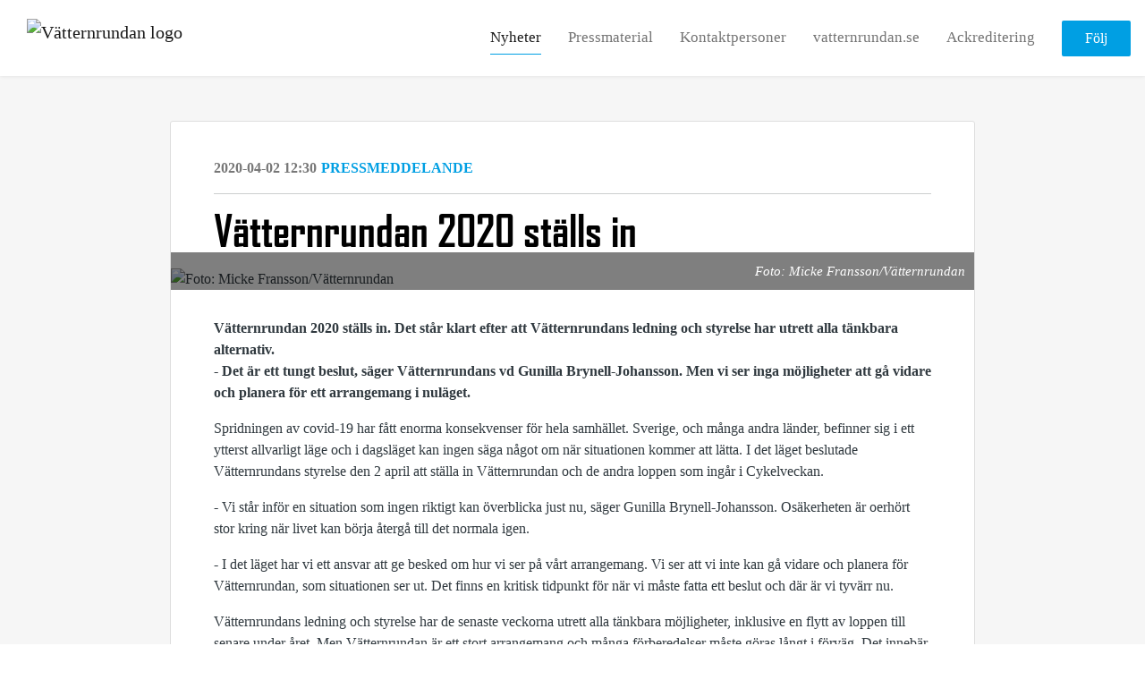

--- FILE ---
content_type: text/html; charset=utf-8
request_url: https://press.vatternrundan.se/posts/pressreleases/vatternrundan-2020-stalls-in
body_size: 7553
content:
<!DOCTYPE html><html lang="en"><head>
    <link rel="canonical" href="https://press.vatternrundan.se/posts/pressreleases/vatternrundan-2020-stalls-in">
    <title>Vätternrundan 2020 ställs in</title>
    <base href="/">

    <link rel="icon" id="appFavicon" href="https://cdn.filestackcontent.com/auto_image/LHOtkR67Tkir9DNIoign">
    <meta charset="utf-8">
    <meta name="viewport" content="width=device-width, initial-scale=1">
<link rel="stylesheet" href="styles.a52e82cacd4d2598.css"><link href="https://use.typekit.net/tle4kaz.css" type="text/css" rel="stylesheet" media="screen,print" id="typekit-font"><meta property="og:url" content="press.vatternrundan.se/posts/pressreleases/vatternrundan-2020-stalls-in"><meta property="og:title" content="Vätternrundan 2020 ställs in"><meta property="og:type" content="article"><meta property="og:description" content="Vätternrundan 2020 ställs in. Det står klart efter att Vätternrundans ledning och styrelse har utrett alla tänkbara alternativ.
- Det är ett tungt beslut, säger Vätternrundans vd Gunilla Brynell-Johansson. Men vi ser inga möjligheter att gå vidare och planera för ett arrangemang i nuläget."><meta name="description" content="Vätternrundan 2020 ställs in. Det står klart efter att Vätternrundans ledning och styrelse har utrett alla tänkbara alternativ.
- Det är ett tungt beslut, säger Vätternrundans vd Gunilla Brynell-Johansson. Men vi ser inga möjligheter att gå vidare och planera för ett arrangemang i nuläget."><meta property="og:image" content="https://cdn.filestackcontent.com/ADl2KZuKDRbS7BbbwOreQz/auto_image/resize=width:1200,height:627,fit:clip,align:top/VWadZ3UWSgqqd4Ml3wdC"><meta property="og:image:width" content="1200"><meta property="og:image:height" content="627"><meta name="twitter:card" content="summary_large_image"><meta name="robots" content="index, follow"><script class="structured-data-website" type="application/ld+json">{"@context":"https://schema.org/","@type":"NewsArticle","mainEntityOfPage":{"@type":"WebPage","id":"https://press.vatternrundan.se/posts/pressreleases/vatternrundan-2020-stalls-in"},"publisher":{"@type":"Organization","name":"Vätternrundan","logo":{"@type":"ImageObject","url":"https://cdn.filestackcontent.com/auto_image/X0tEdtvRRmHtiS6OeO7g"}},"Headline":"Vätternrundan 2020 ställs in","inLanguage":"en","image":"https://cdn.filestackcontent.com/VWadZ3UWSgqqd4Ml3wdC","provider":"Notified","author":{"@type":"Person","name":"Vätternrundan"},"datePublished":"2020-04-02 12:30","description":"Vätternrundan 2020 ställs in. Det står klart efter att Vätternrundans ledning och styrelse har utrett alla tänkbara alternativ.\n- Det är ett tungt beslut, säger Vätternrundans vd Gunilla Brynell-Johansson. Men vi ser inga möjligheter att gå vidare och planera för ett arrangemang i nuläget."}</script></head>

<body>
    <style id="newsroom_styles">


body{
    font-family: PT Sans
}

.btn{
    font-family: PT Sans
}

h1,h2,h3,h4,h5,h6{
    font-family: agency-fb-1
}

a{
    color: rgb(0,159,227)
}
a:hover{
    color: rgb(0,159,227);
   opacity: 0.8;
}
.lSSlideOuter .lSPager.lSpg > li:hover a, .lSSlideOuter .lSPager.lSpg > li.active a {
    background-color: rgb(0,159,227)
   ;
}
.content-container h1 .seperator {
    background-color: rgb(0,159,227)
   ;
}

.navbar .nav-item .nav-link.active {
    border-color: rgb(0,159,227);
}

.view-more-button-container .btn {
    background: rgb(0,159,227);
}

.color-newsroom-accent-color{
    color: rgb(0,159,227);
}

.bg-color-newsroom-accent-color{
    background: rgb(0,159,227);
}

.item-list-boxed ul li .box .read-more-container{
    background-color: rgb(0,159,227);
}

.item-list-boxed ul li .box .social-icons{
    color: rgb(0,159,227);
}
.btn.btn-default {
    background-color: rgb(0,159,227);
    border-color: rgb(0,159,227);
    color: #fff;
    border-radius:2px;
}
.btn.btn-default:hover {
    background-color: rgb(0,159,227);
    border-color: rgb(0,159,227);
    color: #fff;
    opacity:0.5;
}

.newsroom-section-loader .circular, .newsroom-loader .circular{
    stroke: rgb(0,159,227);
}

.item-list .list-no-items {
    background-color: rgb(0,159,227);
}

.modal .modal-dialog .modal-content {
    border-color: rgb(0,159,227);
}
.control-checkbox:hover input:not([disabled]):checked ~ .indicator, .control-checkbox .control input:checked:focus ~ .indicator {
    background: rgb(0,159,227);
}

.control-checkbox input:checked:not([disabled]) ~ .indicator {
    background: rgb(0,159,227);
}

.btn.btn-sm {
    padding: .25rem .5rem;
    font-size: .875rem;
    line-height: 1.5;
    border-radius: .2rem;
}

.btn{
    font-size: 1rem;
    padding: .375rem .75rem;
}

.dropdown .dropdown-menu .dropdown-item.active,.dropup .dropdown-menu .dropdown-item.active {
    color: rgb(0,159,227)
}

.cookie-consent-container{
    background: rgb(0,159,227);
}


ngb-pagination .page-item.active .page-link {
        color: #fff;
        background-color: rgb(0,159,227);
        border-color: rgb(0,159,227);
    }
ngb-pagination .page-link:hover {
    color: rgb(0,159,227);
}

.press-kit-card .media-list .dataobject-item .info-container {
    background-color: rgb(0,159,227);
}
</style>
    <style id="custom_styles">h1, h2, h3, h4, h5, h6 {
  font-weight: 700 !important;
  line-height: 1.1 !important;
}

.content-container h1,
.slider-item[_ngcontent-c1] .slider-content-wrapper[_ngcontent-c1] .slider-content[_ngcontent-c1] .title[_ngcontent-c1],
.item-list-boxed ul li .box .text-content-container .text-wrapper .title,
.list-layout[_ngcontent-c2] li[_ngcontent-c2] .article-list-item[_ngcontent-c2] .content[_ngcontent-c2] .title[_ngcontent-c2],
.contacts-big-list .contacts-list .contact-info .contact-name,
.item-list .item .title,
.newsroom-single-item .section-title {
  color: black;
}

.newsroom-hero-container {
  height: 40vh;
  min-height: 300px;
}

.newsroom-hero-container .content .title {
  text-transform: uppercase;
}

@media (min-width: 900px) {
  .newsroom-hero-container .content .title {
    font-size: 80px;
  }
  
  .content-container h1 {
    font-size: 3rem;  
  }
  
  .item-list-boxed ul li .box .text-content-container .text-wrapper .title {
    font-size: 24px;
  }

  .contacts-big-list .contacts-list .contact-info .contact-name {
    font-size: 1.25rem;  
  }

  .list-layout[_ngcontent-c2] li[_ngcontent-c2] .article-list-item[_ngcontent-c2] .content[_ngcontent-c2] .title[_ngcontent-c2] {
    font-size: 24px;
  }
}

.newsroom-hero-container .content .subtitle {
  font-style: normal;
}


</style>
    <notified-newsroom ng-version="19.2.18" ng-server-context="other"><router-outlet></router-outlet><ng-component><!----><div class="newsroom-wrapper newsroom-pressreleases"><div class="newsroom-top-nav"><nav id="main-navbar" class="navbar navbar-expand-lg navbar-light bg-faded fixed-top"><!----><a class="navbar-brand" href="/"><img class="img-fluid" src="https://cdn.filestackcontent.com/auto_image/X0tEdtvRRmHtiS6OeO7g" alt="Vätternrundan logo"><!----></a><!----><button type="button" data-bs-toggle="collapse" data-bs-target="#navbarSupportedContent" aria-controls="navbarSupportedContent" aria-expanded="false" aria-label="Toggle navigation" class="navbar-toggler"><span class="navbar-toggler-icon"></span></button><div class="collapse navbar-collapse"><button type="button" class="mobile-toggle-cancel"><i class="icon-cancel-1"></i></button><ul class="navbar-nav ms-auto"><!----><li class="nav-item"><a routerlinkactive="active" class="nav-link active" href="/posts">Nyheter</a></li><!----><li class="nav-item"><a routerlinkactive="active" class="nav-link" href="/presskits">Pressmaterial</a></li><!----><li class="nav-item"><a routerlinkactive="active" class="nav-link" href="/contacts">Kontaktpersoner</a></li><!----><li class="nav-item"><a class="nav-link" href="https://vatternrundan.se/">vatternrundan.se</a></li><!----><li class="nav-item"><a class="nav-link" href="https://www.lyyti.fi/reg/vr-press-2025/">Ackreditering</a></li><!----><!----><!----><!----><!----><!----><!----><li id="follow-button-menu" class="nav-item"><button type="button" class="btn btn-default pe-4 ps-4">Följ</button></li></ul></div></nav></div><!----><!----><div class="newsroom-content"><router-outlet></router-outlet><ng-component><div id="pressrelease" class="content-container bg-grey pt-0 pb-0 min-height-100"><div class="container"><div class="row"><div class="col-lg-12"><div class="newsroom-single-item"><div class="item-header"><div class="d-flex"><div class="d-flex flex-wrap align-items-center text-20 text-bold m-0"><span class="published">2020-04-02 12:30</span><span class="type color-newsroom-accent-color">Pressmeddelande</span></div><!----></div><hr></div><div class="content-wrapper"><h1 class="title">Vätternrundan 2020 ställs in</h1><div class="image-container"><img class="image" src="https://cdn.filestackcontent.com/VWadZ3UWSgqqd4Ml3wdC" alt="Foto: Micke Fransson/Vätternrundan"><span class="image-description">Foto: Micke Fransson/Vätternrundan</span><!----></div><!----><p class="description mce-content-body"><p><strong>Vätternrundan 2020 ställs in. Det står klart efter att Vätternrundans ledning och styrelse har utrett alla tänkbara alternativ.<br></strong><strong>- Det är ett tungt beslut, säger Vätternrundans vd Gunilla Brynell-Johansson. Men vi ser inga möjligheter att gå vidare och planera för ett arrangemang i nuläget.</strong></p>
<p>Spridningen av covid-19 har fått enorma konsekvenser för hela samhället. Sverige, och många andra länder, befinner sig i ett ytterst allvarligt läge och i dagsläget kan ingen säga något om när situationen kommer att lätta. I det läget beslutade Vätternrundans styrelse den 2 april att ställa in Vätternrundan och de andra loppen som ingår i Cykelveckan.</p>
<p>- Vi står inför en situation som ingen riktigt kan överblicka just nu, säger Gunilla Brynell-Johansson. Osäkerheten är oerhört stor kring när livet kan börja återgå till det normala igen.</p>
<p>- I det läget har vi ett ansvar att ge besked om hur vi ser på vårt arrangemang. Vi ser att vi inte kan gå vidare och planera för Vätternrundan, som situationen ser ut. Det finns en kritisk tidpunkt för när vi måste fatta ett beslut och där är vi tyvärr nu.</p>
<p>Vätternrundans ledning och styrelse har de senaste veckorna utrett alla tänkbara möjligheter, inklusive en flytt av loppen till senare under året. Men Vätternrundan är ett stort arrangemang och många förberedelser måste göras långt i förväg. Det innebär att det i dagsläget är högst osäkert om det skulle gå att genomföra ett arrangemang senare under året heller.</p>
<p>- Det är en av faktorerna som har gjort att vi har kommit fram till att vårt enda alternativ är att ställa in loppen. Våra deltagare och våra samarbetsparter har rätt att få ett besked, så att de vet vad de har att förhålla sig till, säger Gunilla Brynell-Johansson.</p>
<p>Många av dem som har anmält sig till Vätternrundans lopp är mitt uppe i genomförandet av En Svensk Klassiker. För dem har Vätternrundan lugnande besked, de kommer att kunna räkna in nästa års lopp i sin klassiker. Vätternrundan tänker också stötta alla anmälda cyklister att hålla igång sin träning, givetvis utifrån de rekommendationer som Folkhälsomyndigheten fortlöpande ger.</p>
<p>- Vi kommer att jobba hårt i våra kanaler, bland annat i sociala medier, för att peppa alla cyklister på olika sätt, säger Gunilla Brynell-Johansson. Motion är livsviktigt för folkhälsan, så länge vi kan utöva den på ett ansvarsfullt sätt och utan att bidra till smittspridningen.</p>
<p>- Det känns förstås oerhört tråkigt att vi har tvingats fatta det här beslutet. Men nu satsar vi allt för att göra nästa års cykelvecka till den bästa någonsin. Och vi hoppas att alla cyklister och samarbetsparter hänger med oss i det arbetet.</p></p><!----><hr></div><div class="row"><div class="col-lg-12"><h4 class="section-title">Om Vätternrundan</h4><p class="mce-content-body"><p style="white-space: pre-wrap; font-size: 17px; margin-bottom: 0; font-style: italic;">Vätternrundan är världens största motionslopp på cykel och arrangeras sedan starten 1966 av den ideella föreningen Motala AIF. Årligen deltar ca 36 000 cyklister från hela världen i loppen under Cykelveckan. Vätternrundan innefattar även Halvvättern 150 km, Tjejvättern 100 km, Vätternrundan 100 km, MTB-Vättern, Minivättern och Vättern Bike Games. Vätternrundan är en del av den svenska folksjälen. Vätternrundan blev 2013 det första idrottsarrangemanget i Sverige certifierade enligt ISO 20121, standard för hållbarhet vid evenemang.</p></p></div></div><!----><!----><!----><!----><!----></div></div></div></div></div><!----><!----></ng-component><!----></div><div class="powered-by-footer"><div class="container"><div class="row justify-content-center"><div class="subscribe-rss col-lg-6"><div class="icon-rss-1">Follow us</div><ul class="rss-feed-list"><li><a rel="nofollow" target="_blank" class="ms-1" href="https://api.client.notified.com/api/rss/publish/view/15418?type=news">Nyheter (RSS)</a></li><li><a rel="nofollow" target="_blank" class="ms-1" href="https://api.client.notified.com/api/rss/publish/view/15418?type=press">Pressmeddelanden (RSS)</a></li><li><a rel="nofollow" target="_blank" class="ms-1" href="https://api.client.notified.com/api/rss/publish/view/15418?type=blog">Bloggposter (RSS)</a></li></ul></div><div class="col-lg-6"><a href="https://notified.com" rel="nofollow" target="_blank"><img src="../../content/imgs/logos/logo_square.svg" alt="Notified logo">Powered by Notified</a></div></div></div></div></div><loader-container><!----></loader-container></ng-component><!----></notified-newsroom>

    <script src="https://cdnjs.cloudflare.com/ajax/libs/limonte-sweetalert2/6.9.1/sweetalert2.min.js"></script>
    <script src="https://cdnjs.cloudflare.com/ajax/libs/jquery/3.5.0/jquery.min.js"></script>
    <script src="content/js/lightslider.min.js"></script>
    <script src="content/js/webfont.js"></script>
    <script async="" src="https://www.instagram.com/embed.js"></script>
<script src="runtime.721fa7db6c49c754.js" type="module"></script><script src="polyfills.43efefecfd2cbc08.js" type="module"></script><script src="main.f6f4e00b0e5680e8.js" type="module"></script>


<script id="ng-state" type="application/json">{"viewModelKey":{"name":"Vätternrundan","sluggedName":"vatternrundan-2","roomId":15418,"isPublic":true,"cameViaCustomDomain":true,"googleAnalyticsTrackingId":null,"googleAnalytics4TrackingId":null,"googleAnalyticsDisabled":false,"cookieConsentEnabled":true,"googleSiteVerificationToken":"1HnS2YbDTtLFdcnchuspkpbdPRJh4oHeI61iJMIasGY","companyInfo":{"publishRoomId":15418,"about":"Vätternrundan är en del av den svenska folksjälen och ett av världens största motionslopp på cykel. Vätternrundan arrangeras sedan starten 1966 av den ideella föreningen Motala AIF. Årligen deltar tiotusentals cyklister från hela världen i loppen under Cykelveckan – som förutom Vätternrundan 315 km innefattar Halvvättern 150 km, Tjejvättern 100 km, Vätternrundan 100 km, MTB-Vättern och Minivättern. Vätternrundan blev år 2013 det första idrottsarrangemanget i Sverige som certifierades enligt ISO 20121, en standard för hållbarhet vid evenemang.","name":"Vätternrundan","hostedNewsroomDomain":"press.vatternrundan.se"},"roomSettings":{"publishRoomId":0,"logoUrl":"https://cdn.filestackcontent.com/auto_image/X0tEdtvRRmHtiS6OeO7g","mailLogoUrl":"https://cdn.filestackcontent.com/auto_image/X0tEdtvRRmHtiS6OeO7g","favIconUrl":"https://cdn.filestackcontent.com/auto_image/LHOtkR67Tkir9DNIoign","accentColor":"rgb(0,159,227)","headerTitle":"Vätternrundan","headerSubtitle":"Nyhetsrum","headerImageUrl":"https://cdn.filestackcontent.com/TiapbuD5SaOHkNkkoxNs","headerBlurLevel":0,"headerTextColor":"#fff","headerBackgroundColor":"rgba(0,0,0,0.25)","headerFollowButtonBackgroundColor":"rgb(0,159,227)","headerFollowButtonTextColor":"rgb(255,255,255)","headerWidgetActive":null,"headerWidgetSpeed":null,"headerWidgetAutoplay":null,"roomMenuEnabledHome":false,"roomMenuEnabledNews":true,"roomMenuEnabledContent":true,"roomMenuEnabledContacts":true,"customMenuItemUrl1":"https://vatternrundan.se/","customMenuItemName1":"vatternrundan.se","customMenuItemUrl2":"https://www.lyyti.fi/reg/vr-press-2025/","customMenuItemName2":"Ackreditering","customMenuItemUrl3":null,"customMenuItemName3":null,"customMenuItemUrl4":null,"customMenuItemName4":null,"customMenuItemUrl5":null,"customMenuItemName5":null,"customMenuItemUrl6":null,"customMenuItemName6":null,"customMenuItemUrl7":null,"customMenuItemName7":null,"customMenuItemUrl8":null,"customMenuItemName8":null,"customCss":"h1, h2, h3, h4, h5, h6 {\n  font-weight: 700 !important;\n  line-height: 1.1 !important;\n}\n\n.content-container h1,\n.slider-item[_ngcontent-c1] .slider-content-wrapper[_ngcontent-c1] .slider-content[_ngcontent-c1] .title[_ngcontent-c1],\n.item-list-boxed ul li .box .text-content-container .text-wrapper .title,\n.list-layout[_ngcontent-c2] li[_ngcontent-c2] .article-list-item[_ngcontent-c2] .content[_ngcontent-c2] .title[_ngcontent-c2],\n.contacts-big-list .contacts-list .contact-info .contact-name,\n.item-list .item .title,\n.newsroom-single-item .section-title {\n  color: black;\n}\n\n.newsroom-hero-container {\n  height: 40vh;\n  min-height: 300px;\n}\n\n.newsroom-hero-container .content .title {\n  text-transform: uppercase;\n}\n\n@media (min-width: 900px) {\n  .newsroom-hero-container .content .title {\n    font-size: 80px;\n  }\n  \n  .content-container h1 {\n    font-size: 3rem;  \n  }\n  \n  .item-list-boxed ul li .box .text-content-container .text-wrapper .title {\n    font-size: 24px;\n  }\n\n  .contacts-big-list .contacts-list .contact-info .contact-name {\n    font-size: 1.25rem;  \n  }\n\n  .list-layout[_ngcontent-c2] li[_ngcontent-c2] .article-list-item[_ngcontent-c2] .content[_ngcontent-c2] .title[_ngcontent-c2] {\n    font-size: 24px;\n  }\n}\n\n.newsroom-hero-container .content .subtitle {\n  font-style: normal;\n}\n\n\n","headingFontFamily":{"type":"typeKitFont","fontName":"Agency FB","externalId":"htrm","cssSelector":"agency-fb-1"},"paragraphFontFamily":{"type":"googleFont","fontName":"PT Sans","externalId":"PT Sans","cssSelector":"PT Sans"},"typeKitId":"tle4kaz","logoHref":null},"publishRoomLabel":{"language":"english","publishRoomId":15418,"pressRelease":"Pressmeddelande","pressReleases":"Pressmeddelanden","regulatoryPressRelease":"Regulatory press release","regulatoryPressReleases":"Regulatory press releases","readMore":"Läs mer","readAllPressReleases":"Läs alla nyheter","about":"Om","home":"Hem","content":"Pressmaterial","contacts":"Kontaktpersoner","readAllBlogPosts":"Läs alla bloggposter","viewMore":"Visa fler","view":"Visa","news":"Nyheter","blogPosts":"Bloggposter","blogPost":"Bloggpost","newsPost":"Nyhet","newsPosts":"Nyheter","latestNews":"Senaste nyheterna","topics":"Ämnen","newsTypes":"Nyhetstyper","noMoreItems":"Inga fler nyheter","relatedLinks":"Relaterade länkar","relatedFiles":"Relaterad media","relatedPressKits":"Relaterade presskit","relatedPosts":"Relaterade nyheter","download":"Ladda ned","fileType":"Filtyp","license":"Licens","size":"Storlek","follow":"Följ","name":"Namn","yourEmailAddress":"Din e-postadress","privacyConcent":"Jag godkänner att min personliga uppgifter hanteras i enlighet med Integritetspolicyn","privacyText":"Genom att välja att följa nyhetsrummet kommer dina personuppgifter behandlas av ägaren till nyhetsrummet. Du kommer periodvis att få nyheter som avsändaren bedömer vara av intresse för dig skickat till din e-post.\r\n                    ","enterMailText":"Skriv in din email adress och namn för att börja få nyheter från","sendingConfirmMailText":"Vi skickar ett bekräftelse mail till din epost","verifyMailText":"Kolla efter bekräftelse mailet i din inbox och klicka på verfiera länken.","mailShareTitle":"Share this post on social media","allTopics":"All topics","allYears":"All years","allMonths":"All months","january":"January","february":"February","march":"March","april":"April","may":"May","june":"June","july":"July","august":"August","september":"September","october":"October","november":"November","december":"December","noItemsExist":"There are no news posts that match your filter or search.","emailIsRequired":"Email is required","invalidEmail":"Invalid email","unsubscribePrivacyPolicy":"You may unsubscribe from these communications at any time. For more information, please read our","privacyPolicy":"Privacy Policy","tickToFollow":"You need to tick this box to be able to follow newsroom.","close":"Close","cookieConsentDescription":"Notified's websites use cookies to ensure that we give you the best experience when you visit our websites or use our Services. If you continue without changing your browser settings, you are agreeing to our use of cookies. Find out more by reading our \u003Ca href='https://www.notified.com/privacy' target='_blank'>privacy policy\u003C/a>","accept":"Accept","reject":"Reject","photographer":"Photographer"},"customFonts":[],"gnwPressReleaseFeedUrl":null,"hasRegulatoryPressReleases":false},"itemKey":{"id":87818,"title":"Vätternrundan 2020 ställs in","summary":"Vätternrundan 2020 ställs in. Det står klart efter att Vätternrundans ledning och styrelse har utrett alla tänkbara alternativ.\n- Det är ett tungt beslut, säger Vätternrundans vd Gunilla Brynell-Johansson. Men vi ser inga möjligheter att gå vidare och planera för ett arrangemang i nuläget.","description":"\u003Cp>\u003Cstrong>V&auml;tternrundan 2020 st&auml;lls in. Det st&aring;r klart efter att V&auml;tternrundans ledning och styrelse har utrett alla t&auml;nkbara alternativ.\u003Cbr />\u003C/strong>\u003Cstrong>- Det &auml;r ett tungt beslut, s&auml;ger V&auml;tternrundans vd Gunilla Brynell-Johansson. Men vi ser inga m&ouml;jligheter att g&aring; vidare och planera f&ouml;r ett arrangemang i nul&auml;get.\u003C/strong>\u003C/p>\n\u003Cp>Spridningen av covid-19 har f&aring;tt enorma konsekvenser f&ouml;r hela samh&auml;llet. Sverige, och m&aring;nga andra l&auml;nder, befinner sig i ett ytterst allvarligt l&auml;ge och i dagsl&auml;get kan ingen s&auml;ga n&aring;got om n&auml;r situationen kommer att l&auml;tta. I det l&auml;get beslutade V&auml;tternrundans styrelse den 2 april att st&auml;lla in V&auml;tternrundan och de andra loppen som ing&aring;r i Cykelveckan.\u003C/p>\n\u003Cp>- Vi st&aring;r inf&ouml;r en situation som ingen riktigt kan &ouml;verblicka just nu, s&auml;ger Gunilla Brynell-Johansson. Os&auml;kerheten &auml;r oerh&ouml;rt stor kring n&auml;r livet kan b&ouml;rja &aring;terg&aring; till det normala igen.\u003C/p>\n\u003Cp>- I det l&auml;get har vi ett ansvar att ge besked om hur vi ser p&aring; v&aring;rt arrangemang. Vi ser att vi inte kan g&aring; vidare och planera f&ouml;r V&auml;tternrundan, som situationen ser ut. Det finns en kritisk tidpunkt f&ouml;r n&auml;r vi m&aring;ste fatta ett beslut och d&auml;r &auml;r vi tyv&auml;rr nu.\u003C/p>\n\u003Cp>V&auml;tternrundans ledning och styrelse har de senaste veckorna utrett alla t&auml;nkbara m&ouml;jligheter, inklusive en flytt av loppen till senare under &aring;ret. Men V&auml;tternrundan &auml;r ett stort arrangemang och m&aring;nga f&ouml;rberedelser m&aring;ste g&ouml;ras l&aring;ngt i f&ouml;rv&auml;g. Det inneb&auml;r att det i dagsl&auml;get &auml;r h&ouml;gst os&auml;kert om det skulle g&aring; att genomf&ouml;ra ett arrangemang senare under &aring;ret heller.\u003C/p>\n\u003Cp>- Det &auml;r en av faktorerna som har gjort att vi har kommit fram till att v&aring;rt enda alternativ &auml;r att st&auml;lla in loppen. V&aring;ra deltagare och v&aring;ra samarbetsparter har r&auml;tt att f&aring; ett besked, s&aring; att de vet vad de har att f&ouml;rh&aring;lla sig till, s&auml;ger Gunilla Brynell-Johansson.\u003C/p>\n\u003Cp>M&aring;nga av dem som har anm&auml;lt sig till V&auml;tternrundans lopp &auml;r mitt uppe i genomf&ouml;randet av En Svensk Klassiker. F&ouml;r dem har V&auml;tternrundan lugnande besked, de kommer att kunna r&auml;kna in n&auml;sta &aring;rs lopp i sin klassiker. V&auml;tternrundan t&auml;nker ocks&aring; st&ouml;tta alla anm&auml;lda cyklister att h&aring;lla ig&aring;ng sin tr&auml;ning, givetvis utifr&aring;n de rekommendationer som Folkh&auml;lsomyndigheten fortl&ouml;pande ger.\u003C/p>\n\u003Cp>- Vi kommer att jobba h&aring;rt i v&aring;ra kanaler, bland annat i sociala medier, f&ouml;r att peppa alla cyklister p&aring; olika s&auml;tt, s&auml;ger Gunilla Brynell-Johansson. Motion &auml;r livsviktigt f&ouml;r folkh&auml;lsan, s&aring; l&auml;nge vi kan ut&ouml;va den p&aring; ett ansvarsfullt s&auml;tt och utan att bidra till smittspridningen.\u003C/p>\n\u003Cp>- Det k&auml;nns f&ouml;rst&aring;s oerh&ouml;rt tr&aring;kigt att vi har tvingats fatta det h&auml;r beslutet. Men nu satsar vi allt f&ouml;r att g&ouml;ra n&auml;sta &aring;rs cykelvecka till den b&auml;sta n&aring;gonsin. Och vi hoppas att alla cyklister och samarbetsparter h&auml;nger med oss i det arbetet.\u003C/p>","companyAbout":"\u003Cp style=\"white-space: pre-wrap; font-size: 17px; margin-bottom: 0; font-style: italic;\">Vätternrundan är världens största motionslopp på cykel och arrangeras sedan starten 1966 av den ideella föreningen Motala AIF. Årligen deltar ca 36 000 cyklister från hela världen i loppen under Cykelveckan. Vätternrundan innefattar även Halvvättern 150 km, Tjejvättern 100 km, Vätternrundan 100 km, MTB-Vättern, Minivättern och Vättern Bike Games. Vätternrundan är en del av den svenska folksjälen. Vätternrundan blev 2013 det första idrottsarrangemanget i Sverige certifierade enligt ISO 20121, standard för hållbarhet vid evenemang.\u003C/p>","canonicalUrl":null,"imageUrl":"https://cdn.filestackcontent.com/VWadZ3UWSgqqd4Ml3wdC","imageDescription":"Foto: Micke Fransson/Vätternrundan","imageAlt":null,"published":"2020-04-02T12:30:23.414Z","created":"2020-04-02T12:30:00","sluggedName":"vatternrundan-2020-stalls-in","isFeatured":false,"language":"en","status":"active","type":"pressRelease","contacts":[],"topics":[],"relatedContent":[],"publishUrl":"press.vatternrundan.se/posts/pressreleases/vatternrundan-2020-stalls-in"}}</script></body></html>

--- FILE ---
content_type: text/css;charset=utf-8
request_url: https://use.typekit.net/tle4kaz.css
body_size: 506
content:
/*
 * The Typekit service used to deliver this font or fonts for use on websites
 * is provided by Adobe and is subject to these Terms of Use
 * http://www.adobe.com/products/eulas/tou_typekit. For font license
 * information, see the list below.
 *
 * agency-fb-1:
 *   - http://typekit.com/eulas/00000000000000003b9ae621
 *   - http://typekit.com/eulas/00000000000000003b9ae622
 *   - http://typekit.com/eulas/00000000000000003b9ae623
 *   - http://typekit.com/eulas/00000000000000003b9ae624
 *   - http://typekit.com/eulas/00000000000000003b9ae625
 *
 * © 2009-2026 Adobe Systems Incorporated. All Rights Reserved.
 */
/*{"last_published":"2019-04-08 08:37:11 UTC"}*/

@import url("https://p.typekit.net/p.css?s=1&k=tle4kaz&ht=tk&f=30682.30683.30684.30685.30686&a=11271045&app=typekit&e=css");

@font-face {
font-family:"agency-fb-1";
src:url("https://use.typekit.net/af/2c7bff/00000000000000003b9ae621/27/l?subset_id=2&fvd=n2&v=3") format("woff2"),url("https://use.typekit.net/af/2c7bff/00000000000000003b9ae621/27/d?subset_id=2&fvd=n2&v=3") format("woff"),url("https://use.typekit.net/af/2c7bff/00000000000000003b9ae621/27/a?subset_id=2&fvd=n2&v=3") format("opentype");
font-display:auto;font-style:normal;font-weight:200;font-stretch:normal;
}

@font-face {
font-family:"agency-fb-1";
src:url("https://use.typekit.net/af/75ec9a/00000000000000003b9ae622/27/l?subset_id=2&fvd=n3&v=3") format("woff2"),url("https://use.typekit.net/af/75ec9a/00000000000000003b9ae622/27/d?subset_id=2&fvd=n3&v=3") format("woff"),url("https://use.typekit.net/af/75ec9a/00000000000000003b9ae622/27/a?subset_id=2&fvd=n3&v=3") format("opentype");
font-display:auto;font-style:normal;font-weight:300;font-stretch:normal;
}

@font-face {
font-family:"agency-fb-1";
src:url("https://use.typekit.net/af/9ce0b8/00000000000000003b9ae623/27/l?subset_id=2&fvd=n4&v=3") format("woff2"),url("https://use.typekit.net/af/9ce0b8/00000000000000003b9ae623/27/d?subset_id=2&fvd=n4&v=3") format("woff"),url("https://use.typekit.net/af/9ce0b8/00000000000000003b9ae623/27/a?subset_id=2&fvd=n4&v=3") format("opentype");
font-display:auto;font-style:normal;font-weight:400;font-stretch:normal;
}

@font-face {
font-family:"agency-fb-1";
src:url("https://use.typekit.net/af/cf93ac/00000000000000003b9ae624/27/l?subset_id=2&fvd=n7&v=3") format("woff2"),url("https://use.typekit.net/af/cf93ac/00000000000000003b9ae624/27/d?subset_id=2&fvd=n7&v=3") format("woff"),url("https://use.typekit.net/af/cf93ac/00000000000000003b9ae624/27/a?subset_id=2&fvd=n7&v=3") format("opentype");
font-display:auto;font-style:normal;font-weight:700;font-stretch:normal;
}

@font-face {
font-family:"agency-fb-1";
src:url("https://use.typekit.net/af/bcc5ef/00000000000000003b9ae625/27/l?subset_id=2&fvd=n9&v=3") format("woff2"),url("https://use.typekit.net/af/bcc5ef/00000000000000003b9ae625/27/d?subset_id=2&fvd=n9&v=3") format("woff"),url("https://use.typekit.net/af/bcc5ef/00000000000000003b9ae625/27/a?subset_id=2&fvd=n9&v=3") format("opentype");
font-display:auto;font-style:normal;font-weight:900;font-stretch:normal;
}

.tk-agency-fb { font-family: "agency-fb-1","agency-fb-2",sans-serif; }
